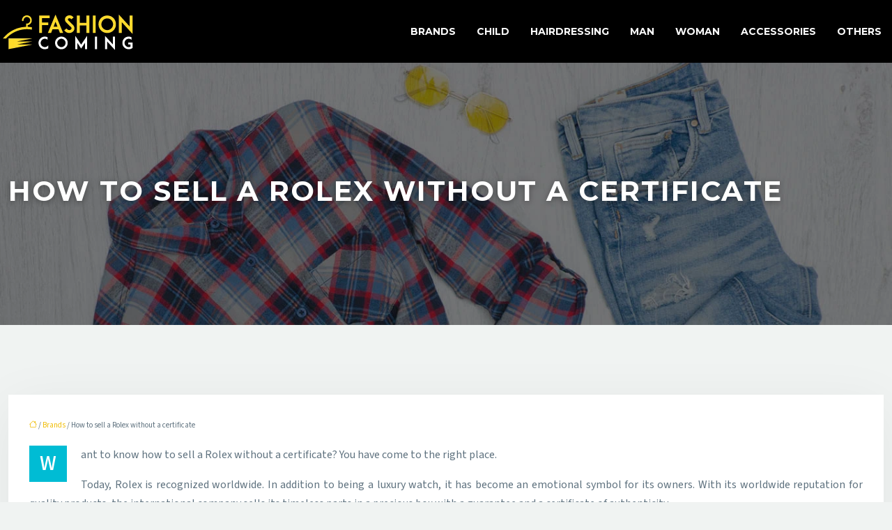

--- FILE ---
content_type: text/html; charset=UTF-8
request_url: https://www.fashioncoming.co.uk/how-to-sell-a-rolex-without-a-certificate/
body_size: 10806
content:
<!DOCTYPE html>
<html lang="en-US">
<head>
<meta charset="UTF-8" />
<meta name="viewport" content="width=device-width">
<link rel="shortcut icon" href="/wp-content/uploads/2024/03/favicon-1.webp" />
<script type="application/ld+json">
{
    "@context": "https://schema.org",
    "@graph": [
        {
            "@type": "WebSite",
            "@id": "https://www.fashioncoming.co.uk#website",
            "url": "https://www.fashioncoming.co.uk",
            "name": "Fashion coming",
            "inLanguage": "en-US",
            "publisher": {
                "@id": "https://www.fashioncoming.co.uk#organization"
            }
        },
        {
            "@type": "Organization",
            "@id": "https://www.fashioncoming.co.uk#organization",
            "name": "Fashion coming",
            "url": "https://www.fashioncoming.co.uk",
            "logo": {
                "@type": "ImageObject",
                "@id": "https://www.fashioncoming.co.uk#logo",
                "url": "https://www.fashioncoming.co.uk/wp-content/uploads/2024/03/logo-4.webp"
            }
        },
        {
            "@type": "Person",
            "@id": "https://www.fashioncoming.co.uk/author/fashioncoming#person",
            "name": "admin",
            "jobTitle": "Rédaction Web",
            "url": "https://www.fashioncoming.co.uk/author/fashioncoming",
            "worksFor": {
                "@id": "https://www.fashioncoming.co.uk#organization"
            },
            "image": {
                "@type": "ImageObject",
                "url": ""
            }
        },
        {
            "@type": "WebPage",
            "@id": "https://www.fashioncoming.co.uk/how-to-sell-a-rolex-without-a-certificate/#webpage",
            "url": "https://www.fashioncoming.co.uk/how-to-sell-a-rolex-without-a-certificate/",
            "name": "Selling a Rolex without a certificate",
            "isPartOf": {
                "@id": "https://www.fashioncoming.co.uk#website"
            },
            "breadcrumb": {
                "@id": "https://www.fashioncoming.co.uk/how-to-sell-a-rolex-without-a-certificate/#breadcrumb"
            },
            "inLanguage": "en_US"
        },
        {
            "@type": "Article",
            "@id": "https://www.fashioncoming.co.uk/how-to-sell-a-rolex-without-a-certificate/#article",
            "headline": "How to sell a Rolex without a certificate",
            "mainEntityOfPage": {
                "@id": "https://www.fashioncoming.co.uk/how-to-sell-a-rolex-without-a-certificate/#webpage"
            },
            "wordCount": 643,
            "isAccessibleForFree": true,
            "articleSection": [
                "Brands"
            ],
            "datePublished": "2019-11-08T08:25:06+00:00",
            "author": {
                "@id": "https://www.fashioncoming.co.uk/author/fashioncoming#person"
            },
            "publisher": {
                "@id": "https://www.fashioncoming.co.uk#organization"
            },
            "inLanguage": "en-US"
        },
        {
            "@type": "BreadcrumbList",
            "@id": "https://www.fashioncoming.co.uk/how-to-sell-a-rolex-without-a-certificate/#breadcrumb",
            "itemListElement": [
                {
                    "@type": "ListItem",
                    "position": 1,
                    "name": "Accueil",
                    "item": "https://www.fashioncoming.co.uk/"
                },
                {
                    "@type": "ListItem",
                    "position": 2,
                    "name": "Brands",
                    "item": "https://www.fashioncoming.co.uk/brands/"
                },
                {
                    "@type": "ListItem",
                    "position": 3,
                    "name": "How to sell a Rolex without a certificate",
                    "item": "https://www.fashioncoming.co.uk/how-to-sell-a-rolex-without-a-certificate/"
                }
            ]
        }
    ]
}</script>
<meta name='robots' content='max-image-preview:large' />
<title>Selling a Rolex without a certificate</title><meta name="description" content=""><link rel="alternate" title="oEmbed (JSON)" type="application/json+oembed" href="https://www.fashioncoming.co.uk/wp-json/oembed/1.0/embed?url=https%3A%2F%2Fwww.fashioncoming.co.uk%2Fhow-to-sell-a-rolex-without-a-certificate%2F" />
<link rel="alternate" title="oEmbed (XML)" type="text/xml+oembed" href="https://www.fashioncoming.co.uk/wp-json/oembed/1.0/embed?url=https%3A%2F%2Fwww.fashioncoming.co.uk%2Fhow-to-sell-a-rolex-without-a-certificate%2F&#038;format=xml" />
<style id='wp-img-auto-sizes-contain-inline-css' type='text/css'>
img:is([sizes=auto i],[sizes^="auto," i]){contain-intrinsic-size:3000px 1500px}
/*# sourceURL=wp-img-auto-sizes-contain-inline-css */
</style>
<style id='wp-block-library-inline-css' type='text/css'>
:root{--wp-block-synced-color:#7a00df;--wp-block-synced-color--rgb:122,0,223;--wp-bound-block-color:var(--wp-block-synced-color);--wp-editor-canvas-background:#ddd;--wp-admin-theme-color:#007cba;--wp-admin-theme-color--rgb:0,124,186;--wp-admin-theme-color-darker-10:#006ba1;--wp-admin-theme-color-darker-10--rgb:0,107,160.5;--wp-admin-theme-color-darker-20:#005a87;--wp-admin-theme-color-darker-20--rgb:0,90,135;--wp-admin-border-width-focus:2px}@media (min-resolution:192dpi){:root{--wp-admin-border-width-focus:1.5px}}.wp-element-button{cursor:pointer}:root .has-very-light-gray-background-color{background-color:#eee}:root .has-very-dark-gray-background-color{background-color:#313131}:root .has-very-light-gray-color{color:#eee}:root .has-very-dark-gray-color{color:#313131}:root .has-vivid-green-cyan-to-vivid-cyan-blue-gradient-background{background:linear-gradient(135deg,#00d084,#0693e3)}:root .has-purple-crush-gradient-background{background:linear-gradient(135deg,#34e2e4,#4721fb 50%,#ab1dfe)}:root .has-hazy-dawn-gradient-background{background:linear-gradient(135deg,#faaca8,#dad0ec)}:root .has-subdued-olive-gradient-background{background:linear-gradient(135deg,#fafae1,#67a671)}:root .has-atomic-cream-gradient-background{background:linear-gradient(135deg,#fdd79a,#004a59)}:root .has-nightshade-gradient-background{background:linear-gradient(135deg,#330968,#31cdcf)}:root .has-midnight-gradient-background{background:linear-gradient(135deg,#020381,#2874fc)}:root{--wp--preset--font-size--normal:16px;--wp--preset--font-size--huge:42px}.has-regular-font-size{font-size:1em}.has-larger-font-size{font-size:2.625em}.has-normal-font-size{font-size:var(--wp--preset--font-size--normal)}.has-huge-font-size{font-size:var(--wp--preset--font-size--huge)}.has-text-align-center{text-align:center}.has-text-align-left{text-align:left}.has-text-align-right{text-align:right}.has-fit-text{white-space:nowrap!important}#end-resizable-editor-section{display:none}.aligncenter{clear:both}.items-justified-left{justify-content:flex-start}.items-justified-center{justify-content:center}.items-justified-right{justify-content:flex-end}.items-justified-space-between{justify-content:space-between}.screen-reader-text{border:0;clip-path:inset(50%);height:1px;margin:-1px;overflow:hidden;padding:0;position:absolute;width:1px;word-wrap:normal!important}.screen-reader-text:focus{background-color:#ddd;clip-path:none;color:#444;display:block;font-size:1em;height:auto;left:5px;line-height:normal;padding:15px 23px 14px;text-decoration:none;top:5px;width:auto;z-index:100000}html :where(.has-border-color){border-style:solid}html :where([style*=border-top-color]){border-top-style:solid}html :where([style*=border-right-color]){border-right-style:solid}html :where([style*=border-bottom-color]){border-bottom-style:solid}html :where([style*=border-left-color]){border-left-style:solid}html :where([style*=border-width]){border-style:solid}html :where([style*=border-top-width]){border-top-style:solid}html :where([style*=border-right-width]){border-right-style:solid}html :where([style*=border-bottom-width]){border-bottom-style:solid}html :where([style*=border-left-width]){border-left-style:solid}html :where(img[class*=wp-image-]){height:auto;max-width:100%}:where(figure){margin:0 0 1em}html :where(.is-position-sticky){--wp-admin--admin-bar--position-offset:var(--wp-admin--admin-bar--height,0px)}@media screen and (max-width:600px){html :where(.is-position-sticky){--wp-admin--admin-bar--position-offset:0px}}

/*# sourceURL=wp-block-library-inline-css */
</style><style id='global-styles-inline-css' type='text/css'>
:root{--wp--preset--aspect-ratio--square: 1;--wp--preset--aspect-ratio--4-3: 4/3;--wp--preset--aspect-ratio--3-4: 3/4;--wp--preset--aspect-ratio--3-2: 3/2;--wp--preset--aspect-ratio--2-3: 2/3;--wp--preset--aspect-ratio--16-9: 16/9;--wp--preset--aspect-ratio--9-16: 9/16;--wp--preset--color--black: #000000;--wp--preset--color--cyan-bluish-gray: #abb8c3;--wp--preset--color--white: #ffffff;--wp--preset--color--pale-pink: #f78da7;--wp--preset--color--vivid-red: #cf2e2e;--wp--preset--color--luminous-vivid-orange: #ff6900;--wp--preset--color--luminous-vivid-amber: #fcb900;--wp--preset--color--light-green-cyan: #7bdcb5;--wp--preset--color--vivid-green-cyan: #00d084;--wp--preset--color--pale-cyan-blue: #8ed1fc;--wp--preset--color--vivid-cyan-blue: #0693e3;--wp--preset--color--vivid-purple: #9b51e0;--wp--preset--color--base: #f9f9f9;--wp--preset--color--base-2: #ffffff;--wp--preset--color--contrast: #111111;--wp--preset--color--contrast-2: #636363;--wp--preset--color--contrast-3: #A4A4A4;--wp--preset--color--accent: #cfcabe;--wp--preset--color--accent-2: #c2a990;--wp--preset--color--accent-3: #d8613c;--wp--preset--color--accent-4: #b1c5a4;--wp--preset--color--accent-5: #b5bdbc;--wp--preset--gradient--vivid-cyan-blue-to-vivid-purple: linear-gradient(135deg,rgb(6,147,227) 0%,rgb(155,81,224) 100%);--wp--preset--gradient--light-green-cyan-to-vivid-green-cyan: linear-gradient(135deg,rgb(122,220,180) 0%,rgb(0,208,130) 100%);--wp--preset--gradient--luminous-vivid-amber-to-luminous-vivid-orange: linear-gradient(135deg,rgb(252,185,0) 0%,rgb(255,105,0) 100%);--wp--preset--gradient--luminous-vivid-orange-to-vivid-red: linear-gradient(135deg,rgb(255,105,0) 0%,rgb(207,46,46) 100%);--wp--preset--gradient--very-light-gray-to-cyan-bluish-gray: linear-gradient(135deg,rgb(238,238,238) 0%,rgb(169,184,195) 100%);--wp--preset--gradient--cool-to-warm-spectrum: linear-gradient(135deg,rgb(74,234,220) 0%,rgb(151,120,209) 20%,rgb(207,42,186) 40%,rgb(238,44,130) 60%,rgb(251,105,98) 80%,rgb(254,248,76) 100%);--wp--preset--gradient--blush-light-purple: linear-gradient(135deg,rgb(255,206,236) 0%,rgb(152,150,240) 100%);--wp--preset--gradient--blush-bordeaux: linear-gradient(135deg,rgb(254,205,165) 0%,rgb(254,45,45) 50%,rgb(107,0,62) 100%);--wp--preset--gradient--luminous-dusk: linear-gradient(135deg,rgb(255,203,112) 0%,rgb(199,81,192) 50%,rgb(65,88,208) 100%);--wp--preset--gradient--pale-ocean: linear-gradient(135deg,rgb(255,245,203) 0%,rgb(182,227,212) 50%,rgb(51,167,181) 100%);--wp--preset--gradient--electric-grass: linear-gradient(135deg,rgb(202,248,128) 0%,rgb(113,206,126) 100%);--wp--preset--gradient--midnight: linear-gradient(135deg,rgb(2,3,129) 0%,rgb(40,116,252) 100%);--wp--preset--gradient--gradient-1: linear-gradient(to bottom, #cfcabe 0%, #F9F9F9 100%);--wp--preset--gradient--gradient-2: linear-gradient(to bottom, #C2A990 0%, #F9F9F9 100%);--wp--preset--gradient--gradient-3: linear-gradient(to bottom, #D8613C 0%, #F9F9F9 100%);--wp--preset--gradient--gradient-4: linear-gradient(to bottom, #B1C5A4 0%, #F9F9F9 100%);--wp--preset--gradient--gradient-5: linear-gradient(to bottom, #B5BDBC 0%, #F9F9F9 100%);--wp--preset--gradient--gradient-6: linear-gradient(to bottom, #A4A4A4 0%, #F9F9F9 100%);--wp--preset--gradient--gradient-7: linear-gradient(to bottom, #cfcabe 50%, #F9F9F9 50%);--wp--preset--gradient--gradient-8: linear-gradient(to bottom, #C2A990 50%, #F9F9F9 50%);--wp--preset--gradient--gradient-9: linear-gradient(to bottom, #D8613C 50%, #F9F9F9 50%);--wp--preset--gradient--gradient-10: linear-gradient(to bottom, #B1C5A4 50%, #F9F9F9 50%);--wp--preset--gradient--gradient-11: linear-gradient(to bottom, #B5BDBC 50%, #F9F9F9 50%);--wp--preset--gradient--gradient-12: linear-gradient(to bottom, #A4A4A4 50%, #F9F9F9 50%);--wp--preset--font-size--small: 13px;--wp--preset--font-size--medium: 20px;--wp--preset--font-size--large: 36px;--wp--preset--font-size--x-large: 42px;--wp--preset--spacing--20: min(1.5rem, 2vw);--wp--preset--spacing--30: min(2.5rem, 3vw);--wp--preset--spacing--40: min(4rem, 5vw);--wp--preset--spacing--50: min(6.5rem, 8vw);--wp--preset--spacing--60: min(10.5rem, 13vw);--wp--preset--spacing--70: 3.38rem;--wp--preset--spacing--80: 5.06rem;--wp--preset--spacing--10: 1rem;--wp--preset--shadow--natural: 6px 6px 9px rgba(0, 0, 0, 0.2);--wp--preset--shadow--deep: 12px 12px 50px rgba(0, 0, 0, 0.4);--wp--preset--shadow--sharp: 6px 6px 0px rgba(0, 0, 0, 0.2);--wp--preset--shadow--outlined: 6px 6px 0px -3px rgb(255, 255, 255), 6px 6px rgb(0, 0, 0);--wp--preset--shadow--crisp: 6px 6px 0px rgb(0, 0, 0);}:root { --wp--style--global--content-size: 1320px;--wp--style--global--wide-size: 1920px; }:where(body) { margin: 0; }.wp-site-blocks { padding-top: var(--wp--style--root--padding-top); padding-bottom: var(--wp--style--root--padding-bottom); }.has-global-padding { padding-right: var(--wp--style--root--padding-right); padding-left: var(--wp--style--root--padding-left); }.has-global-padding > .alignfull { margin-right: calc(var(--wp--style--root--padding-right) * -1); margin-left: calc(var(--wp--style--root--padding-left) * -1); }.has-global-padding :where(:not(.alignfull.is-layout-flow) > .has-global-padding:not(.wp-block-block, .alignfull)) { padding-right: 0; padding-left: 0; }.has-global-padding :where(:not(.alignfull.is-layout-flow) > .has-global-padding:not(.wp-block-block, .alignfull)) > .alignfull { margin-left: 0; margin-right: 0; }.wp-site-blocks > .alignleft { float: left; margin-right: 2em; }.wp-site-blocks > .alignright { float: right; margin-left: 2em; }.wp-site-blocks > .aligncenter { justify-content: center; margin-left: auto; margin-right: auto; }:where(.wp-site-blocks) > * { margin-block-start: 1.2rem; margin-block-end: 0; }:where(.wp-site-blocks) > :first-child { margin-block-start: 0; }:where(.wp-site-blocks) > :last-child { margin-block-end: 0; }:root { --wp--style--block-gap: 1.2rem; }:root :where(.is-layout-flow) > :first-child{margin-block-start: 0;}:root :where(.is-layout-flow) > :last-child{margin-block-end: 0;}:root :where(.is-layout-flow) > *{margin-block-start: 1.2rem;margin-block-end: 0;}:root :where(.is-layout-constrained) > :first-child{margin-block-start: 0;}:root :where(.is-layout-constrained) > :last-child{margin-block-end: 0;}:root :where(.is-layout-constrained) > *{margin-block-start: 1.2rem;margin-block-end: 0;}:root :where(.is-layout-flex){gap: 1.2rem;}:root :where(.is-layout-grid){gap: 1.2rem;}.is-layout-flow > .alignleft{float: left;margin-inline-start: 0;margin-inline-end: 2em;}.is-layout-flow > .alignright{float: right;margin-inline-start: 2em;margin-inline-end: 0;}.is-layout-flow > .aligncenter{margin-left: auto !important;margin-right: auto !important;}.is-layout-constrained > .alignleft{float: left;margin-inline-start: 0;margin-inline-end: 2em;}.is-layout-constrained > .alignright{float: right;margin-inline-start: 2em;margin-inline-end: 0;}.is-layout-constrained > .aligncenter{margin-left: auto !important;margin-right: auto !important;}.is-layout-constrained > :where(:not(.alignleft):not(.alignright):not(.alignfull)){max-width: var(--wp--style--global--content-size);margin-left: auto !important;margin-right: auto !important;}.is-layout-constrained > .alignwide{max-width: var(--wp--style--global--wide-size);}body .is-layout-flex{display: flex;}.is-layout-flex{flex-wrap: wrap;align-items: center;}.is-layout-flex > :is(*, div){margin: 0;}body .is-layout-grid{display: grid;}.is-layout-grid > :is(*, div){margin: 0;}body{--wp--style--root--padding-top: 0px;--wp--style--root--padding-right: var(--wp--preset--spacing--50);--wp--style--root--padding-bottom: 0px;--wp--style--root--padding-left: var(--wp--preset--spacing--50);}a:where(:not(.wp-element-button)){text-decoration: underline;}:root :where(a:where(:not(.wp-element-button)):hover){text-decoration: none;}:root :where(.wp-element-button, .wp-block-button__link){background-color: var(--wp--preset--color--contrast);border-radius: .33rem;border-color: var(--wp--preset--color--contrast);border-width: 0;color: var(--wp--preset--color--base);font-family: inherit;font-size: var(--wp--preset--font-size--small);font-style: normal;font-weight: 500;letter-spacing: inherit;line-height: inherit;padding-top: 0.6rem;padding-right: 1rem;padding-bottom: 0.6rem;padding-left: 1rem;text-decoration: none;text-transform: inherit;}:root :where(.wp-element-button:hover, .wp-block-button__link:hover){background-color: var(--wp--preset--color--contrast-2);border-color: var(--wp--preset--color--contrast-2);color: var(--wp--preset--color--base);}:root :where(.wp-element-button:focus, .wp-block-button__link:focus){background-color: var(--wp--preset--color--contrast-2);border-color: var(--wp--preset--color--contrast-2);color: var(--wp--preset--color--base);outline-color: var(--wp--preset--color--contrast);outline-offset: 2px;outline-style: dotted;outline-width: 1px;}:root :where(.wp-element-button:active, .wp-block-button__link:active){background-color: var(--wp--preset--color--contrast);color: var(--wp--preset--color--base);}:root :where(.wp-element-caption, .wp-block-audio figcaption, .wp-block-embed figcaption, .wp-block-gallery figcaption, .wp-block-image figcaption, .wp-block-table figcaption, .wp-block-video figcaption){color: var(--wp--preset--color--contrast-2);font-family: var(--wp--preset--font-family--body);font-size: 0.8rem;}.has-black-color{color: var(--wp--preset--color--black) !important;}.has-cyan-bluish-gray-color{color: var(--wp--preset--color--cyan-bluish-gray) !important;}.has-white-color{color: var(--wp--preset--color--white) !important;}.has-pale-pink-color{color: var(--wp--preset--color--pale-pink) !important;}.has-vivid-red-color{color: var(--wp--preset--color--vivid-red) !important;}.has-luminous-vivid-orange-color{color: var(--wp--preset--color--luminous-vivid-orange) !important;}.has-luminous-vivid-amber-color{color: var(--wp--preset--color--luminous-vivid-amber) !important;}.has-light-green-cyan-color{color: var(--wp--preset--color--light-green-cyan) !important;}.has-vivid-green-cyan-color{color: var(--wp--preset--color--vivid-green-cyan) !important;}.has-pale-cyan-blue-color{color: var(--wp--preset--color--pale-cyan-blue) !important;}.has-vivid-cyan-blue-color{color: var(--wp--preset--color--vivid-cyan-blue) !important;}.has-vivid-purple-color{color: var(--wp--preset--color--vivid-purple) !important;}.has-base-color{color: var(--wp--preset--color--base) !important;}.has-base-2-color{color: var(--wp--preset--color--base-2) !important;}.has-contrast-color{color: var(--wp--preset--color--contrast) !important;}.has-contrast-2-color{color: var(--wp--preset--color--contrast-2) !important;}.has-contrast-3-color{color: var(--wp--preset--color--contrast-3) !important;}.has-accent-color{color: var(--wp--preset--color--accent) !important;}.has-accent-2-color{color: var(--wp--preset--color--accent-2) !important;}.has-accent-3-color{color: var(--wp--preset--color--accent-3) !important;}.has-accent-4-color{color: var(--wp--preset--color--accent-4) !important;}.has-accent-5-color{color: var(--wp--preset--color--accent-5) !important;}.has-black-background-color{background-color: var(--wp--preset--color--black) !important;}.has-cyan-bluish-gray-background-color{background-color: var(--wp--preset--color--cyan-bluish-gray) !important;}.has-white-background-color{background-color: var(--wp--preset--color--white) !important;}.has-pale-pink-background-color{background-color: var(--wp--preset--color--pale-pink) !important;}.has-vivid-red-background-color{background-color: var(--wp--preset--color--vivid-red) !important;}.has-luminous-vivid-orange-background-color{background-color: var(--wp--preset--color--luminous-vivid-orange) !important;}.has-luminous-vivid-amber-background-color{background-color: var(--wp--preset--color--luminous-vivid-amber) !important;}.has-light-green-cyan-background-color{background-color: var(--wp--preset--color--light-green-cyan) !important;}.has-vivid-green-cyan-background-color{background-color: var(--wp--preset--color--vivid-green-cyan) !important;}.has-pale-cyan-blue-background-color{background-color: var(--wp--preset--color--pale-cyan-blue) !important;}.has-vivid-cyan-blue-background-color{background-color: var(--wp--preset--color--vivid-cyan-blue) !important;}.has-vivid-purple-background-color{background-color: var(--wp--preset--color--vivid-purple) !important;}.has-base-background-color{background-color: var(--wp--preset--color--base) !important;}.has-base-2-background-color{background-color: var(--wp--preset--color--base-2) !important;}.has-contrast-background-color{background-color: var(--wp--preset--color--contrast) !important;}.has-contrast-2-background-color{background-color: var(--wp--preset--color--contrast-2) !important;}.has-contrast-3-background-color{background-color: var(--wp--preset--color--contrast-3) !important;}.has-accent-background-color{background-color: var(--wp--preset--color--accent) !important;}.has-accent-2-background-color{background-color: var(--wp--preset--color--accent-2) !important;}.has-accent-3-background-color{background-color: var(--wp--preset--color--accent-3) !important;}.has-accent-4-background-color{background-color: var(--wp--preset--color--accent-4) !important;}.has-accent-5-background-color{background-color: var(--wp--preset--color--accent-5) !important;}.has-black-border-color{border-color: var(--wp--preset--color--black) !important;}.has-cyan-bluish-gray-border-color{border-color: var(--wp--preset--color--cyan-bluish-gray) !important;}.has-white-border-color{border-color: var(--wp--preset--color--white) !important;}.has-pale-pink-border-color{border-color: var(--wp--preset--color--pale-pink) !important;}.has-vivid-red-border-color{border-color: var(--wp--preset--color--vivid-red) !important;}.has-luminous-vivid-orange-border-color{border-color: var(--wp--preset--color--luminous-vivid-orange) !important;}.has-luminous-vivid-amber-border-color{border-color: var(--wp--preset--color--luminous-vivid-amber) !important;}.has-light-green-cyan-border-color{border-color: var(--wp--preset--color--light-green-cyan) !important;}.has-vivid-green-cyan-border-color{border-color: var(--wp--preset--color--vivid-green-cyan) !important;}.has-pale-cyan-blue-border-color{border-color: var(--wp--preset--color--pale-cyan-blue) !important;}.has-vivid-cyan-blue-border-color{border-color: var(--wp--preset--color--vivid-cyan-blue) !important;}.has-vivid-purple-border-color{border-color: var(--wp--preset--color--vivid-purple) !important;}.has-base-border-color{border-color: var(--wp--preset--color--base) !important;}.has-base-2-border-color{border-color: var(--wp--preset--color--base-2) !important;}.has-contrast-border-color{border-color: var(--wp--preset--color--contrast) !important;}.has-contrast-2-border-color{border-color: var(--wp--preset--color--contrast-2) !important;}.has-contrast-3-border-color{border-color: var(--wp--preset--color--contrast-3) !important;}.has-accent-border-color{border-color: var(--wp--preset--color--accent) !important;}.has-accent-2-border-color{border-color: var(--wp--preset--color--accent-2) !important;}.has-accent-3-border-color{border-color: var(--wp--preset--color--accent-3) !important;}.has-accent-4-border-color{border-color: var(--wp--preset--color--accent-4) !important;}.has-accent-5-border-color{border-color: var(--wp--preset--color--accent-5) !important;}.has-vivid-cyan-blue-to-vivid-purple-gradient-background{background: var(--wp--preset--gradient--vivid-cyan-blue-to-vivid-purple) !important;}.has-light-green-cyan-to-vivid-green-cyan-gradient-background{background: var(--wp--preset--gradient--light-green-cyan-to-vivid-green-cyan) !important;}.has-luminous-vivid-amber-to-luminous-vivid-orange-gradient-background{background: var(--wp--preset--gradient--luminous-vivid-amber-to-luminous-vivid-orange) !important;}.has-luminous-vivid-orange-to-vivid-red-gradient-background{background: var(--wp--preset--gradient--luminous-vivid-orange-to-vivid-red) !important;}.has-very-light-gray-to-cyan-bluish-gray-gradient-background{background: var(--wp--preset--gradient--very-light-gray-to-cyan-bluish-gray) !important;}.has-cool-to-warm-spectrum-gradient-background{background: var(--wp--preset--gradient--cool-to-warm-spectrum) !important;}.has-blush-light-purple-gradient-background{background: var(--wp--preset--gradient--blush-light-purple) !important;}.has-blush-bordeaux-gradient-background{background: var(--wp--preset--gradient--blush-bordeaux) !important;}.has-luminous-dusk-gradient-background{background: var(--wp--preset--gradient--luminous-dusk) !important;}.has-pale-ocean-gradient-background{background: var(--wp--preset--gradient--pale-ocean) !important;}.has-electric-grass-gradient-background{background: var(--wp--preset--gradient--electric-grass) !important;}.has-midnight-gradient-background{background: var(--wp--preset--gradient--midnight) !important;}.has-gradient-1-gradient-background{background: var(--wp--preset--gradient--gradient-1) !important;}.has-gradient-2-gradient-background{background: var(--wp--preset--gradient--gradient-2) !important;}.has-gradient-3-gradient-background{background: var(--wp--preset--gradient--gradient-3) !important;}.has-gradient-4-gradient-background{background: var(--wp--preset--gradient--gradient-4) !important;}.has-gradient-5-gradient-background{background: var(--wp--preset--gradient--gradient-5) !important;}.has-gradient-6-gradient-background{background: var(--wp--preset--gradient--gradient-6) !important;}.has-gradient-7-gradient-background{background: var(--wp--preset--gradient--gradient-7) !important;}.has-gradient-8-gradient-background{background: var(--wp--preset--gradient--gradient-8) !important;}.has-gradient-9-gradient-background{background: var(--wp--preset--gradient--gradient-9) !important;}.has-gradient-10-gradient-background{background: var(--wp--preset--gradient--gradient-10) !important;}.has-gradient-11-gradient-background{background: var(--wp--preset--gradient--gradient-11) !important;}.has-gradient-12-gradient-background{background: var(--wp--preset--gradient--gradient-12) !important;}.has-small-font-size{font-size: var(--wp--preset--font-size--small) !important;}.has-medium-font-size{font-size: var(--wp--preset--font-size--medium) !important;}.has-large-font-size{font-size: var(--wp--preset--font-size--large) !important;}.has-x-large-font-size{font-size: var(--wp--preset--font-size--x-large) !important;}
/*# sourceURL=global-styles-inline-css */
</style>

<link rel='stylesheet' id='default-css' href='https://www.fashioncoming.co.uk/wp-content/themes/factory-templates-4/style.css?ver=23280234aaee4fcaf75dd0ae622b63ff' type='text/css' media='all' />
<link rel='stylesheet' id='bootstrap5-css' href='https://www.fashioncoming.co.uk/wp-content/themes/factory-templates-4/css/bootstrap.min.css?ver=23280234aaee4fcaf75dd0ae622b63ff' type='text/css' media='all' />
<link rel='stylesheet' id='bootstrap-icon-css' href='https://www.fashioncoming.co.uk/wp-content/themes/factory-templates-4/css/bootstrap-icons.css?ver=23280234aaee4fcaf75dd0ae622b63ff' type='text/css' media='all' />
<link rel='stylesheet' id='global-css' href='https://www.fashioncoming.co.uk/wp-content/themes/factory-templates-4/css/global.css?ver=23280234aaee4fcaf75dd0ae622b63ff' type='text/css' media='all' />
<link rel='stylesheet' id='light-theme-css' href='https://www.fashioncoming.co.uk/wp-content/themes/factory-templates-4/css/light.css?ver=23280234aaee4fcaf75dd0ae622b63ff' type='text/css' media='all' />
<script type="text/javascript" src="https://code.jquery.com/jquery-3.2.1.min.js?ver=23280234aaee4fcaf75dd0ae622b63ff" id="jquery3.2.1-js"></script>
<script type="text/javascript" src="https://www.fashioncoming.co.uk/wp-content/themes/factory-templates-4/js/fn.js?ver=23280234aaee4fcaf75dd0ae622b63ff" id="default_script-js"></script>
<link rel="https://api.w.org/" href="https://www.fashioncoming.co.uk/wp-json/" /><link rel="alternate" title="JSON" type="application/json" href="https://www.fashioncoming.co.uk/wp-json/wp/v2/posts/25268" /><link rel="EditURI" type="application/rsd+xml" title="RSD" href="https://www.fashioncoming.co.uk/xmlrpc.php?rsd" />
<link rel="canonical" href="https://www.fashioncoming.co.uk/how-to-sell-a-rolex-without-a-certificate/" />
<link rel='shortlink' href='https://www.fashioncoming.co.uk/?p=25268' />
 
<link href="https://fonts.googleapis.com/css2?family=Montserrat:wght@300;400;500;600;700;800;900&family=Source+Sans+3:wght@300;400;500;600;700;800;900&family=Yellowtail&display=swap" rel="stylesheet">
<meta name="google-site-verification" content="_1XepXW5ASsnI_xSpUjubMi7M7dWIIQ2aztgldAxRds" />
<meta name="google-site-verification" content="In3fPZNATAb1kBnB44Xs8sgh1T_yWQLHU0-7oCC1nNE" /> 
<style type="text/css">
.default_color_background,.menu-bars{background-color : #00bcd4 }.default_color_text,a,h1 span,h2 span,h3 span,h4 span,h5 span,h6 span{color :#00bcd4 }.navigation li a,.navigation li.disabled,.navigation li.active a,.owl-dots .owl-dot.active span,.owl-dots .owl-dot:hover span{background-color: #00bcd4;}
.block-spc{border-color:#00bcd4}
.page-content a{color : #F0BD07 }.page-content a:hover{color : #00bcd4 }.home .body-content a{color : #F0BD07 }.home .body-content a:hover{color : #00bcd4 }.col-menu,.main-navigation{background-color:transparent;}.main-navigation {padding:10px 0;}.main-navigation.scrolled{background-color:#000;}.main-navigation .logo-main{height: 60px;}.main-navigation  .logo-sticky{height: 50px;}.main-navigation .sub-menu{background-color: #000;}nav li a{font-size:14px;}nav li a{line-height:50px;}nav li a{color:#fff!important;}nav li:hover > a,.current-menu-item > a{color:#00bcd4!important;} .slide-nav{right:0} .archive h1{color:#fff!important;}.category .subheader,.single .subheader{padding:160px 0px }.archive h1{text-align:left!important;} .archive h1{font-size:40px}  .archive h2,.cat-description h2{font-size:27px} .archive h2 a,.cat-description h2{color:#262626!important;}.archive .readmore{background-color:#00bcd4;}.archive .readmore{color:#fff;}.archive .readmore:hover{color:#fff;}.archive .readmore{padding:8px 20px;}.single h1{color:#fff!important;}.single .the-post h2{color:#111!important;}.single .the-post h3{color:#111!important;}.single .the-post h4{color:#111!important;}.single .the-post h5{color:#111!important;}.single .the-post h6{color:#111!important;} .single .post-content a{color:#F0BD07} .single .post-content a:hover{color:#00bcd4}.single h1{text-align:left!important;}.single h1{font-size: 40px}.single h2{font-size: 23px}.single h3{font-size: 20px}.single .the-post p:first-child::first-letter{background-color: #00bcd4;padding: 8px 5px;margin-right: 4px;margin-bottom:4px}footer{background-position:top }  footer{padding:40px 0 20px} </style>
<style>:root {
    --color-primary: #00bcd4;
    --color-primary-light: #00f4ff;
    --color-primary-dark: #008394;
    --color-primary-hover: #00a9be;
    --color-primary-muted: #00ffff;
            --color-background: #f0f3f2;
    --color-text: #000000;
} </style>
<style id="custom-st" type="text/css">
body{font-style:normal;color:#5f727f;font-family:'Source Sans 3',sans-serif;line-height:27px;font-size:16px;font-weight:400;}h1,h2,h3,h4 {font-weight:700;text-transform:uppercase;letter-spacing:.05em;font-family:montserrat;}a{text-decoration:none;}body:not(.home) .main-navigation{background-color:#000;}.main-navigation {z-index:3;}.navbar{padding:0!important;}.navbar-toggler{border:none}nav li a{font-style:normal;position:relative;font-weight:700;text-transform:uppercase;font-family:montserrat;padding:10px 15px!important;}.sub-menu li a{padding:0!important;line-height:30px;}p{text-align:justify;}.main-navigation .menu-item-has-children::after{top:20px;right:0;color:#00bcd4;}.slide-nav .element{background-color:transparent;border:2px solid #fff;}.bloc1:after,.bloc2:after,.bloc3:after,.bloc4:after,.bloc5:after,.bloc6:after{width:26px;height:144px;background-repeat:no-repeat;display:block;position:absolute;content:" ";bottom:30px;}.bloc1:after{background-image:url(/wp-content/uploads/2019/08/bloc1.png);left:20%;}.bloc2:after{background-image:url(/wp-content/uploads/2019/08/bloc-2.png);left:79%;}.bloc3:after{background-image:url(/wp-content/uploads/2019/08/bloc-3.png);left:20%;}.bloc4:after{background-image:url(/wp-content/uploads/2019/08/bloc-4.png);left:79%;}.bloc5:after{background-image:url(/wp-content/uploads/2019/08/bloc-5.png);left:20%;}.bloc6:after{background-image:url(/wp-content/uploads/2019/08/bloc-6.png);left:79%;}.petit-texte{font-weight:300;letter-spacing:4px;text-transform:uppercase;}.bmt{margin-top:-10px!important;display:block;padding:0 0.7em;}.term{position:relative;}.term:before{display:block;position:absolute;width:20%;top:0;left:0;content:'';height:3px;background:#fff;}.term:after{display:block;position:absolute;width:20%;top:0;right:0;content:'';height:3px;background:#fff;}.spec{font-family:Yellowtail;}.effet-texte{position:relative;display:inline-block;padding:0 15%;}.effet-texte:before{display:block;position:absolute;width:15%;top:10px;left:0;content:'';height:1px;background:#262626;}.effet-texte:after{display:block;position:absolute;width:15%;top:10px;right:0;content:'';height:1px;background:#262626;}footer{color:#fff;font-size:18px;}#back_to_top svg {width:20px;}#inactive,.to-top {box-shadow:none;z-index:3;}.archive h1,.single h1{position:relative;font-weight:700;text-shadow:0px 2px 8px rgba(0,0,0,0.35);}.archive h2,.single .the-post h2,.single .the-post h3{font-weight:500;}.archive .post{border-color:rgba(204,204,204,.5);margin:0 0 40px;padding:30px;background-color:#F6F5ED;-webkit-box-shadow:0px 0px 32px 0px rgba(122,122,122,0.1);-moz-box-shadow:0px 0px 32px 0px rgba(122,122,122,0.1);box-shadow:0px 0px 32px 0px rgba(122,122,122,0.1);}.archive .readmore{letter-spacing:0.3px;position:relative;font-size:12px;line-height:24px;font-weight:600;text-transform:uppercase;position:relative;overflow:hidden;z-index:1;border:none;}.archive .readmore:after{position:absolute;top:50%;left:50%;width:120%;height:50%;opacity:0;z-index:-1;content:'';transition:all 0.3s ease 0s;transform:translateX(-50%) translateY(-50%) rotate(45deg);background-color:#333333;}.archive .readmore:hover:after{height:350%;opacity:1;}.widget_sidebar{margin-bottom:50px;background:#fff;-webkit-box-shadow:0 15px 76px 0 rgba(0,0,0,.1);box-shadow:0 15px 76px 0 rgba(0,0,0,.1);box-sizing:border-box;text-align:center;padding:25px 20px 20px;}.widget_sidebar .sidebar-widget{margin-bottom:1em;color:#111;text-align:left;position:relative;padding-bottom:1em;font-weight:500;border-bottom:none;font-size:20px;}.widget_sidebar .sidebar-widget:after,.widget_sidebar .sidebar-widget:before{content:"";position:absolute;left:0;bottom:2px;height:0;}.widget_sidebar .sidebar-widget:before{width:100%;border-bottom:1px solid #ececec;}.widget_sidebar .sidebar-widget:after{width:50px;border-bottom:1px solid #00bcd4;}.single .the-post p:first-child::first-letter{font-size:30px;height:55px;line-height:22px;padding:15px;width:55px;font-weight:500;margin-top:5px;color:#fff;float:left;margin:0 20px 0 0;text-align:center;}.single .all-post-content{padding:30px;background:#fff;-webkit-box-shadow:0 15px 76px 0 rgba(0,0,0,.06);box-shadow:0 15px 76px 0 rgba(0,0,0,.06);margin-bottom:50px;}.loop-post .align-items-center div{padding:0 0 0 20px;}@media screen and (max-width:1024px){.petit-texte{font-size:16px!important;}.home h1{line-height:35px!important;font-size:25px!important;}.home h2{line-height:28px!important;font-size:24px!important;}.home h3{font-size:15px!important}}@media screen and (max-width:960px){.term{margin:10px !important;}.wp-block-group {padding:40px 0;}.effet-texte {padding:0 20%;}.bloc1,.main-navigation.container-fluid {background:#000;}main-navigation .menu-item-has-children::after{top:16px;}nav li a {padding:10px!important;}.navbar {padding:10px 15px!important;}.navbar-toggler-icon {background-color:#00bcd4;}.navbar-toggler {border:none;}}@media screen and (max-width:375px){.bloc3,.bloc5{background-position:right;}.bloc1:after,.bloc2:after,.bloc3:after,.bloc4:after,.bloc5:after,.bloc6:after,.slide-nav {display:none;}.bmt{margin-top:20px !important;}.term {padding-right:0!important;padding-left:0!important;}h1{font-size:30px!important;}h2{font-size:20px!important;}.category .subheader,.single .subheader {padding:70px 0px;}footer .copyright{padding:25px 50px}.loop-post .align-items-center div {padding:0;}}</style>
</head> 

<body class="wp-singular post-template-default single single-post postid-25268 single-format-standard wp-theme-factory-templates-4 catid-7" style="background-color: #f0f3f2;">

<div class="main-navigation  container-fluid is_sticky over-mobile">
<nav class="navbar navbar-expand-lg  container-xxl">

<a id="logo" href="https://www.fashioncoming.co.uk">
<img class="logo-main" src="/wp-content/uploads/2024/03/logo-4.webp"  width="200px"   height="60px"  alt="logo">
<img class="logo-sticky" src="/wp-content/uploads/2024/03/logo-4.webp" width="auto" height="50px" alt="logo"></a>

    <button class="navbar-toggler" type="button" data-bs-toggle="collapse" data-bs-target="#navbarSupportedContent" aria-controls="navbarSupportedContent" aria-expanded="false" aria-label="Toggle navigation">
      <span class="navbar-toggler-icon"><i class="bi bi-list"></i></span>
    </button>

    <div class="collapse navbar-collapse" id="navbarSupportedContent">

<ul id="main-menu" class="classic-menu navbar-nav ms-auto mb-2 mb-lg-0"><li id="menu-item-25149" class="menu-item menu-item-type-taxonomy menu-item-object-category current-post-ancestor current-menu-parent current-post-parent"><a href="https://www.fashioncoming.co.uk/brands/">Brands</a></li>
<li id="menu-item-25150" class="menu-item menu-item-type-taxonomy menu-item-object-category"><a href="https://www.fashioncoming.co.uk/child/">CHILD</a></li>
<li id="menu-item-25151" class="menu-item menu-item-type-taxonomy menu-item-object-category"><a href="https://www.fashioncoming.co.uk/hairdressing/">HAIRDRESSING</a></li>
<li id="menu-item-25152" class="menu-item menu-item-type-taxonomy menu-item-object-category"><a href="https://www.fashioncoming.co.uk/man/">MAN</a></li>
<li id="menu-item-25154" class="menu-item menu-item-type-taxonomy menu-item-object-category"><a href="https://www.fashioncoming.co.uk/woman/">WOMAN</a></li>
<li id="menu-item-25148" class="menu-item menu-item-type-taxonomy menu-item-object-category"><a href="https://www.fashioncoming.co.uk/accessories/">ACCESSORIES</a></li>
<li id="menu-item-25153" class="menu-item menu-item-type-taxonomy menu-item-object-category"><a href="https://www.fashioncoming.co.uk/others/">OTHERS</a></li>
</ul>
</div>
</nav>
</div><!--menu-->
<div style="" class="body-content     ">
  

<div class="container-fluid subheader" style="background-position:top;background-image:url(/wp-content/uploads/2024/03/categorie-1.webp);background-color:;">
<div id="mask" style=""></div>	
<div class="container-xxl"><h1 class="title">How to sell a Rolex without a certificate</h1></div></div>



<div class="post-content container-xxl"> 


<div class="row">
<div class="  col-xxl-9  col-md-12">	



<div class="all-post-content">
<article>
<div style="font-size: 11px" class="breadcrumb"><a href="/"><i class="bi bi-house"></i></a>&nbsp;/&nbsp;<a href="https://www.fashioncoming.co.uk/brands/">Brands</a>&nbsp;/&nbsp;How to sell a Rolex without a certificate</div>
<div class="the-post">





<p>Want to know how to sell a Rolex without a certificate? You have come to the right place.</p>
<p>Today, Rolex is recognized worldwide. In addition to being a luxury watch, it has become an emotional symbol for its owners. With its worldwide reputation for quality products, the international company sells its timeless parts in a precious box with a guarantee and a certificate of authenticity.</p>
<p>That said, we understand that sometimes you need to move on and want to sell your Rolex. You can visit <a href="https://us.vestiairecollective.com/men-accessories/watches/rolex/" target="_blank" rel=" ">Vestiairecollective.com</a> and learn more about Rolex watches for sale if you want to buy a Rolex. If you have been careful enough to keep all the finery that has gone with your luxury watch, you are lucky. Having an authentication certificate will help you speed up the process. It can also attract collectors, who will not hesitate to increase their prices.</p>
<p>If for any reason you don’t have this document, don’t panic. You can always sell it. A Rolex remains a work of art. All additional elements, such as certificates or other accompanying documents, help to increase the value of its history and thus to verify its authenticity. This gives you more credibility with a buyer as to the authenticity of your watch. But these extras are not essential for the sale of your Rolex.</p>
<p>So, what can you do to sell a Rolex without a certificate? Let yourself be guided through this process, which can sometimes be a little complex.</p>
<h2>Be honest with yourself</h2>
<p>First of all, you will have to provide all the information you can. We live in a world of false information. Break the chain and be completely honest with the buyer. It is said that trust is everything in a relationship and in this case, it could not be more precise. Buyers want honesty and the guarantee that what they buy is authentic.</p>
<p>Now that you’ve confessed everything, even your darker sins, it really wasn’t necessary – but thank you, you’ll need to have your Rolex photographed.</p>
<h2>Photograph your watch</h2>
<p>Add high quality photos to your description, but do not post a photo with the full serial number for security reasons. Really, abstain. Putting it online could lead to the creation of forgeries. However, put photos from all angles and all imperfections. This will give potential buyers confidence and they will be in a better position to buy your Rolex.</p>
<h2>Detail the Rolex movement</h2>
<p>Whether quartz or automatic, the movement can have an impact on the price of your watch. Rolexes with a quartz movement, such as the rare Oyster quartz which was in circulation for 25 years, generally work with a battery, making them very accurate but decreasing their value compared to watches with an automatic movement. On the other hand, if your Rolex is equipped with an automatic movement, like most Rolex, this can increase its value. Thanks to hundreds of years of experience in this technology, Rolex with mechanical movement are extremely precise and can last for a very long time.</p>
<h2>Authentication</h2>
<p>With or without a certificate, a potential buyer will look for proof that the watch is authentic. Documents alone have no value because they can be falsified. Therefore, it is strongly recommended that you be accompanied by a salesperson who can attest to the authenticity of your watch.</p>
<h2>Search for a potential buyer</h2>
<p>Selling your Rolex to an individual, in a face-to-face transaction, may seem the best option at first glance. But, like everything else in life, it’s a risky business. Selling to a person without going through an intermediary to protect you can lead the buyer to say that something is wrong with the watch and ask for a refund. This is why it is important to have a trustworthy mediator, especially if you do not have the Rolex certificate.</p>




</div>
</article>




<div class="row nav-post-cat"><div class="col-6"><a href="https://www.fashioncoming.co.uk/vide-dressing-room-how-to-find-cheap-clothes/"><i class="bi bi-arrow-left"></i>Vide dressing room: how to find cheap clothes?</a></div><div class="col-6"><a href="https://www.fashioncoming.co.uk/why-are-luxury-items-so-valuable/"><i class="bi bi-arrow-left"></i>Why are luxury items so valuable?</a></div></div>

</div>

</div>	


<div class="col-xxl-3 col-md-12">
<div class="sidebar">
<div class="widget-area">





<div class='widget_sidebar'><div class='sidebar-widget'>Site news</div><div class='textwidget sidebar-ma'><div class="row mb-2"><div class="col-12"><a href="https://www.fashioncoming.co.uk/vintage-and-modern-watches-the-pros-and-cons/">Vintage and modern watches &#8211; the pros and cons</a></div></div><div class="row mb-2"><div class="col-12"><a href="https://www.fashioncoming.co.uk/how-do-you-apply-lace-applique/">How do you apply lace applique?</a></div></div><div class="row mb-2"><div class="col-12"><a href="https://www.fashioncoming.co.uk/a-dermatologist-s-top-tips-for-a-healthy-beard/">A dermatologist&#8217;s top tips for a healthy beard</a></div></div><div class="row mb-2"><div class="col-12"><a href="https://www.fashioncoming.co.uk/how-to-find-brunello-cucinelli-footwear/">How to find Brunello Cucinelli footwear?</a></div></div><div class="row mb-2"><div class="col-12"><a href="https://www.fashioncoming.co.uk/buy-amber-stone-lithotherapy-jewellery-online/">Buy amber stone lithotherapy jewellery online</a></div></div></div></div></div><div class='widget_sidebar'><div class='sidebar-widget'>Similar posts</div><div class='textwidget sidebar-ma'><div class="row mb-2"><div class="col-12"><a href="https://www.fashioncoming.co.uk/the-advantages-of-second-hand-clothing/">The advantages of second-hand clothing</a></div></div><div class="row mb-2"><div class="col-12"><a href="https://www.fashioncoming.co.uk/7-good-reasons-to-choose-second-hand-luxury/">7 good reasons to choose second-hand luxury</a></div></div><div class="row mb-2"><div class="col-12"><a href="https://www.fashioncoming.co.uk/e-shopping-the-second-hand-luxury-at-the-click-of-a-button/">E-shopping: the second-hand luxury at the click of a button</a></div></div><div class="row mb-2"><div class="col-12"><a href="https://www.fashioncoming.co.uk/all-eternity-in-chanels-classic-bag/">All eternity in Chanel&#8217;s classic bag</a></div></div></div></div>
<style>
	.nav-post-cat .col-6 i{
		display: inline-block;
		position: absolute;
	}
	.nav-post-cat .col-6 a{
		position: relative;
	}
	.nav-post-cat .col-6:nth-child(1) a{
		padding-left: 18px;
		float: left;
	}
	.nav-post-cat .col-6:nth-child(1) i{
		left: 0;
	}
	.nav-post-cat .col-6:nth-child(2) a{
		padding-right: 18px;
		float: right;
	}
	.nav-post-cat .col-6:nth-child(2) i{
		transform: rotate(180deg);
		right: 0;
	}
	.nav-post-cat .col-6:nth-child(2){
		text-align: right;
	}
</style>



</div>
</div>
</div> </div>


<script>
document.addEventListener("DOMContentLoaded", function () {
  document.querySelectorAll("table").forEach(table => {
    if (!table.parentElement.classList.contains("table-scroll")) {
      const wrapper = document.createElement("div");
      wrapper.style.overflowX = "auto";
      wrapper.style.webkitOverflowScrolling = "touch";
      wrapper.style.maxWidth = "100%";
      wrapper.className = "table-scroll";

      table.parentNode.insertBefore(wrapper, table);
      wrapper.appendChild(table);
    }
  });
});
</script>





</div>

</div><!--body-content-->

<footer class="container-fluid" style="background-color:#000; ">
<div class="container-xxl">	
<div class="widgets">
<div class="row">
<div class="col-xxl-12 col-md-12">
<div class="widget_footer">			<div class="textwidget"><p class="text-center">All fashion trends, news and tips put together in one platform!</p>
</div>
		</div></div>
</div>
</div></div>
</footer>






	<script type="text/javascript">
		$(document).ready(function($){
			var number_of_blocks = $(".page-content [id*=bloc-]").length;
			$('body').append('<div class="slide-nav" />');
			$('.page-content [id*=bloc-]').each(function(index, value) {
		  $('.slide-nav').append('<div class="element" id="'+`${this.id}`+'" />');
		});
			var total_height = number_of_blocks * (30);
			var margin_t = '-'+ total_height / 2  +'px';
			$('.slide-nav').css('height',total_height);
			$('.slide-nav').css('margin-top',margin_t);
			$(".slide-nav .element").on( "click", function() {
					var the_id = $(this).attr('id');
					$('html,body').animate({scrollTop: $("#"+the_id).offset().top},'slow');
			});
		});
	</script>

<script type="speculationrules">
{"prefetch":[{"source":"document","where":{"and":[{"href_matches":"/*"},{"not":{"href_matches":["/wp-*.php","/wp-admin/*","/wp-content/uploads/*","/wp-content/*","/wp-content/plugins/*","/wp-content/themes/factory-templates-4/*","/*\\?(.+)"]}},{"not":{"selector_matches":"a[rel~=\"nofollow\"]"}},{"not":{"selector_matches":".no-prefetch, .no-prefetch a"}}]},"eagerness":"conservative"}]}
</script>
<p class="text-center" style="margin-bottom: 0px"><a href="/plan-du-site/">Plan du site</a></p><script type="text/javascript" src="https://www.fashioncoming.co.uk/wp-content/themes/factory-templates-4/js/bootstrap.bundle.min.js" id="bootstrap5-js"></script>

<script type="text/javascript">
$(document).ready(function() {
$( ".the-post img" ).on( "click", function() {
var url_img = $(this).attr('src');
$('.img-fullscreen').html("<div><img src='"+url_img+"'></div>");
$('.img-fullscreen').fadeIn();
});
$('.img-fullscreen').on( "click", function() {
$(this).empty();
$('.img-fullscreen').hide();
});
//$('.block2.st3:first-child').removeClass("col-2");
//$('.block2.st3:first-child').addClass("col-6 fheight");
});
</script>



<div class="img-fullscreen"></div>
</body>
</html>